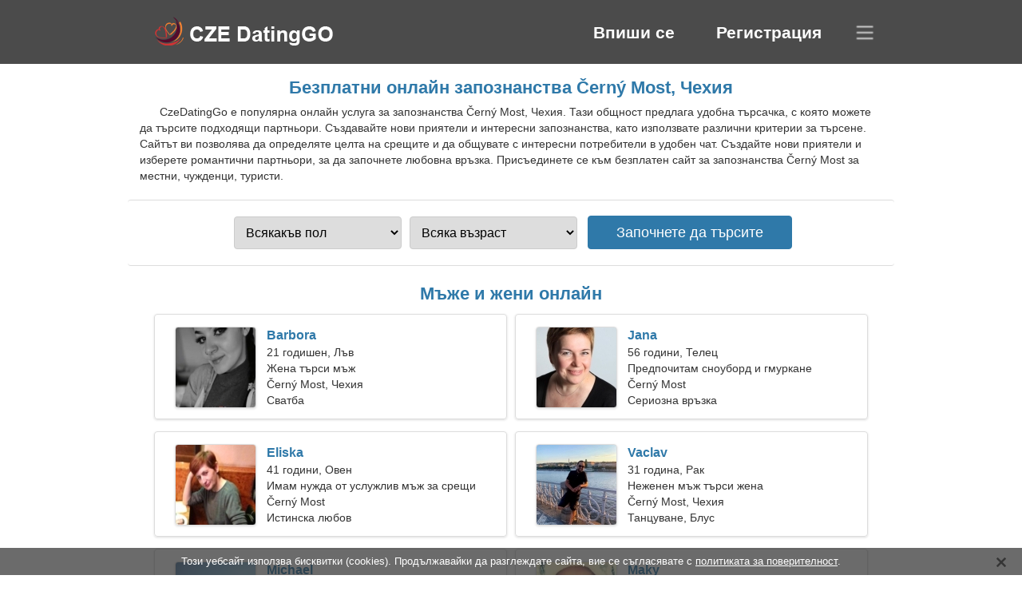

--- FILE ---
content_type: text/html; charset=utf-8
request_url: https://bg.czedatinggo.com/dating-cerny-most-czechia/
body_size: 5006
content:
<!DOCTYPE html><html lang="bg" dir="ltr"><head><meta http-equiv="content-type" content="text/html;charset=UTF-8"><meta http-equiv="X-UA-Compatible" content="IE=edge"><meta name="viewport" content="width=device-width,initial-scale=1.0"><meta name="robots" content="index,follow"><title>Černý Most, Чехия - Безплатен сайт за запознанства</title><meta name="description" content="Безплатна онлайн услуга за запознанства Černý Most, Чехия. Тази общност предлага удобна за потребителя търсачка, с която можете да търсите подходящи партньори."><link rel="canonical" href="https://bg.czedatinggo.com/dating-cerny-most-czechia/"><link rel="alternate" hreflang="en" href="https://en.czedatinggo.com/dating-cerny-most-czechia/"><link rel="alternate" hreflang="de" href="https://de.czedatinggo.com/dating-cerny-most-czechia/"><link rel="alternate" hreflang="fr" href="https://fr.czedatinggo.com/dating-cerny-most-czechia/"><link rel="alternate" hreflang="zh-Hant" href="https://cn.czedatinggo.com/dating-cerny-most-czechia/"><link rel="alternate" hreflang="zh-Hans" href="https://zh.czedatinggo.com/dating-cerny-most-czechia/"><link rel="alternate" hreflang="bg" href="https://bg.czedatinggo.com/dating-cerny-most-czechia/"><link rel="alternate" hreflang="hu" href="https://hu.czedatinggo.com/dating-cerny-most-czechia/"><link rel="alternate" hreflang="vi" href="https://vi.czedatinggo.com/dating-cerny-most-czechia/"><link rel="alternate" hreflang="el" href="https://el.czedatinggo.com/dating-cerny-most-czechia/"><link rel="alternate" hreflang="id" href="https://id.czedatinggo.com/dating-cerny-most-czechia/"><link rel="alternate" hreflang="es" href="https://es.czedatinggo.com/dating-cerny-most-czechia/"><link rel="alternate" hreflang="it" href="https://it.czedatinggo.com/dating-cerny-most-czechia/"><link rel="alternate" hreflang="ko" href="https://ko.czedatinggo.com/dating-cerny-most-czechia/"><link rel="alternate" hreflang="no" href="https://no.czedatinggo.com/dating-cerny-most-czechia/"><link rel="alternate" hreflang="pl" href="https://pl.czedatinggo.com/dating-cerny-most-czechia/"><link rel="alternate" hreflang="pt" href="https://pt.czedatinggo.com/dating-cerny-most-czechia/"><link rel="alternate" hreflang="th" href="https://th.czedatinggo.com/dating-cerny-most-czechia/"><link rel="alternate" hreflang="tr" href="https://tr.czedatinggo.com/dating-cerny-most-czechia/"><link rel="alternate" hreflang="hr" href="https://hr.czedatinggo.com/dating-cerny-most-czechia/"><link rel="alternate" hreflang="cs" href="https://czedatinggo.com/dating-cerny-most-czechia/"><link rel="alternate" hreflang="sv" href="https://sv.czedatinggo.com/dating-cerny-most-czechia/"><link rel="alternate" hreflang="ja" href="https://ja.czedatinggo.com/dating-cerny-most-czechia/"><link rel="alternate" hreflang="fi" href="https://fi.czedatinggo.com/dating-cerny-most-czechia/"><link rel="alternate" hreflang="da" href="https://da.czedatinggo.com/dating-cerny-most-czechia/"><link rel="alternate" hreflang="nl" href="https://nl.czedatinggo.com/dating-cerny-most-czechia/"><link rel="alternate" hreflang="hi" href="https://hi.czedatinggo.com/dating-cerny-most-czechia/"><link rel="alternate" hreflang="et" href="https://et.czedatinggo.com/dating-cerny-most-czechia/"><link rel="alternate" hreflang="ru" href="https://ru.czedatinggo.com/dating-cerny-most-czechia/"><link rel="alternate" hreflang="ro" href="https://ro.czedatinggo.com/dating-cerny-most-czechia/"><link rel="alternate" hreflang="sl" href="https://sl.czedatinggo.com/dating-cerny-most-czechia/"><link rel="alternate" hreflang="sk" href="https://sk.czedatinggo.com/dating-cerny-most-czechia/"><link rel="alternate" hreflang="lv" href="https://lv.czedatinggo.com/dating-cerny-most-czechia/"><link rel="alternate" hreflang="lt" href="https://lt.czedatinggo.com/dating-cerny-most-czechia/"><link rel="alternate" hreflang="sr" href="https://sr.czedatinggo.com/dating-cerny-most-czechia/"><link rel="alternate" hreflang="uk" href="https://uk.czedatinggo.com/dating-cerny-most-czechia/"><link rel="alternate" hreflang="ar" href="https://ar.czedatinggo.com/dating-cerny-most-czechia/"><link rel="alternate" hreflang="fa" href="https://fa.czedatinggo.com/dating-cerny-most-czechia/"><link rel="alternate" hreflang="he" href="https://he.czedatinggo.com/dating-cerny-most-czechia/"><link rel="stylesheet" href="https://bg.czedatinggo.com/css/style.css"><link rel="icon" href="https://bg.czedatinggo.com/favicon.ico" type="image/x-icon"><link rel="shortcut icon" href="https://bg.czedatinggo.com/favicon.ico" type="image/x-icon"><meta name="google-site-verification" content="X84HSBehGreSO4bEIy9Ts6sSuPuKBHjzttqtlT8bue4"><meta name="msvalidate.01" content="5C8AFC0DB9C265D5447757751EF39368"><meta name="yandex-verification" content="9a137dd0d7880681"></head><body><div class="header"><div class="block"><div class="logo"><img data-rel="Lw," src="https://bg.czedatinggo.com/images/czedatinggo.png" alt="CzeDatingGo - безплатен сайт за запознанства Чехия" width="250" height="40"></div><div class="nav"><ul><li><a href="#sign-in" data-go="L2xvZ2luLw,">Впиши се</a></li><li><a href="#registration" data-go="L3JlZ2lzdGVyLw,">Регистрация</a></li></ul></div><div class="select-lang"></div></div></div><div class="content"><div class="pre"><h1>Безплатни онлайн запознанства Černý Most, Чехия</h1><p>CzeDatingGo е популярна онлайн услуга за запознанства Černý Most, Чехия. Тази общност предлага удобна търсачка, с която можете да търсите подходящи партньори. Създавайте нови приятели и интересни запознанства, като използвате различни критерии за търсене. Сайтът ви позволява да определяте целта на срещите и да общувате с интересни потребители в удобен чат. Създайте нови приятели и изберете романтични партньори, за да започнете любовна връзка. Присъединете се към безплатен сайт за запознанства Černý Most за местни, чужденци, туристи.</p><div class="search-people"><form id="start-search"><div class="item"><select name="gender"><option value="0">Всякакъв пол</option> <option value="1">Мъжки пол</option> <option value="2">Женски пол</option></select></div><div class="item"><select name="age"><option value="0">Всяка възраст</option> <option value="1">21-25</option> <option value="2">25-30</option> <option value="3">30-40</option> <option value="4">40-50</option> <option value="5">50-60</option> <option value="6">60-70</option> <option value="7">70+</option></select></div><input type="submit" value="Започнете да търсите" class="button"></form></div></div><div class="hh2">Мъже и жени онлайн</div><div class="users"><div class="block" data-profile="profile/56885169"><p><span class="photo photocff5516e225742dbf6d3264fe685a00e" data-photo="vanellope-cff5516e225742dbf6d3264fe685a00e.jpg"></span> <span class="login">Barbora</span> <span class="info">21 годишен, Лъв</span> <span class="search">Жена търси мъж</span> <span class="param">Černý Most, Чехия</span> <span class="interests">Сватба</span></p></div><div class="block" data-profile="profile/96595415"><p><span class="photo photo4239bfb670e9b460dd90fdf07b1aab19" data-photo="lucianna03-4239bfb670e9b460dd90fdf07b1aab19.jpg"></span> <span class="login">Jana</span> <span class="info">56 години, Телец</span> <span class="search">Предпочитам сноуборд и гмуркане</span> <span class="param">Černý Most</span> <span class="interests">Сериозна връзка</span></p></div><div class="block" data-profile="profile/49684934"><p><span class="photo photo2453805f4ab4a1fb24a7d83cb4ec838d" data-photo="jaida-2453805f4ab4a1fb24a7d83cb4ec838d.jpg"></span> <span class="login">Eliska</span> <span class="info">41 години, Овен</span> <span class="search">Имам нужда от услужлив мъж за срещи</span> <span class="param">Černý Most</span> <span class="interests">Истинска любов</span></p></div><div class="block" data-profile="profile/62388425"><p><span class="photo photo282ae2ee21d1b3488600b3281d6e3a6c" data-photo="nidall-282ae2ee21d1b3488600b3281d6e3a6c.jpg"></span> <span class="login">Vaclav</span> <span class="info">31 година, Рак</span> <span class="search">Неженен мъж търси жена</span> <span class="param">Černý Most, Чехия</span> <span class="interests">Танцуване, Блус</span></p></div><div class="block" data-profile="profile/77497321"><p><span class="photo photo8fd441ca191a296c578b8e1b3d10f7a7" data-photo="popeye58-8fd441ca191a296c578b8e1b3d10f7a7.jpg"></span> <span class="login">Michael</span> <span class="info">58 години, Овен</span> <span class="search">Мъж търси старша дама</span> <span class="param">186 см (6'2"), 92 кг (202 фунта)</span> <span class="interests">Семейство</span></p></div><div class="block" data-profile="profile/29591473"><p><span class="photo photof6ecb10df5f40544d93e70b17984c682" data-photo="maxine-f6ecb10df5f40544d93e70b17984c682.jpg"></span> <span class="login">Maky</span> <span class="info">25 години, Дева</span> <span class="search">Стройна жена, която търси страстна връзка</span> <span class="param">Černý Most</span> <span class="interests">Брак</span></p></div><div class="block" data-profile="profile/67512137"><p><span class="photo photo295a7dc16f6fbcd4fa82b8cb323ab017" data-photo="autumn-295a7dc16f6fbcd4fa82b8cb323ab017.jpg"></span> <span class="login">Chris</span> <span class="info">32 години, Телец</span> <span class="search">Мъжът иска да срещне жена 25-28</span> <span class="param">Černý Most, Чехия</span> <span class="interests">Животни, Кино</span></p></div><div class="block" data-profile="profile/74512365"><p><span class="photo photof227fc4d5896bb582d6e4b1871f892a0" data-photo="gregorygg-f227fc4d5896bb582d6e4b1871f892a0.jpg"></span> <span class="login">Patrik</span> <span class="info">42 години, Стрелец</span> <span class="search">Аз съм банкер, имам нужда от очарователна жена</span> <span class="param">182 см (6'0"), 90 кг (198 паунда)</span> <span class="interests">Истински отношения</span></p></div><div class="block" data-profile="profile/33237573"><p><span class="photo photo03ee751a8c094ee1a98c39705be38b66" data-photo="vianey09-03ee751a8c094ee1a98c39705be38b66.jpg"></span> <span class="login">Zuzana</span> <span class="info">35 години, Риби</span> <span class="search">Жена търси двойка</span> <span class="param">173 см (5'9"), 57 кг (125 паунда)</span> <span class="interests">Ръгби, Покупки</span></p></div><div class="block" data-profile="profile/49953773"><p><span class="photo photof9496669a78b5b727652dde61198d21b" data-photo="monk-f9496669a78b5b727652dde61198d21b.jpg"></span> <span class="login">Jiri</span> <span class="info">22 годишен, Риби</span> <span class="search">Мъж търси жена 21-30</span> <span class="param">Černý Most</span> <span class="interests">Краткосрочна връзка</span></p></div><div class="block" data-profile="profile/48576884"><p><span class="photo photod2e91ad0b804adb165fa4c6088ab5ea9" data-photo="dragonfly34-d2e91ad0b804adb165fa4c6088ab5ea9.jpg"></span> <span class="login">Dana</span> <span class="info">34 години, Везни</span> <span class="search">Неомъжена жена търси съпруг 37-43</span> <span class="param">Černý Most, Чехия</span> <span class="interests">Математика, Плаж</span></p></div><div class="block" data-profile="profile/37484951"><p><span class="photo photobdbdfb42d69e50a58aab8ebfda1cb00a" data-photo="spaghetti08-bdbdfb42d69e50a58aab8ebfda1cb00a.jpg"></span> <span class="login">Terezka</span> <span class="info">24 години, Козирог</span> <span class="search">Момиче търси гадже</span> <span class="param">Černý Most, Чехия</span> <span class="interests">Приятелство</span></p></div></div><div class="hh3">Как работи CzeDatingGo</div><div class="start-search"><div class="block"><div class="img1"></div><p class="action">Присъедини се към нас</p><p class="desc">Регистрирайте се безплатно</p></div><div class="block"><div class="img2"></div><p class="action">Създайте нов профил</p><p class="desc">Опиши се</p></div><div class="block"><div class="img3"></div><p class="action">Започнете да търсите</p><p class="desc">Намерете членове</p></div><div class="block"><div class="img4"></div><p class="action">Започнете чат</p><p class="desc">На български</p></div><a class="join" href="#join" data-val="L2pvaW4vZGF0aW5nLWNlcm55LW1vc3QtY3plY2hpYS8,">Започнете регистрацията</a></div><div class="hh3">Други места, градове</div><ul class="other-location"><li><a href="https://bg.czedatinggo.com/dating-prague-czechia/">Прага</a></li><li><a href="https://bg.czedatinggo.com/dating-brno-czechia/">Бърно</a></li><li><a href="https://bg.czedatinggo.com/dating-ostrava-czechia/">Острава</a></li><li><a href="https://bg.czedatinggo.com/dating-pilsen-czechia/">Пилзен</a></li><li><a href="https://bg.czedatinggo.com/dating-liberec-czechia/">Либерец</a></li><li><a href="https://bg.czedatinggo.com/dating-olomouc-czechia/">Оломук</a></li><li><a href="https://bg.czedatinggo.com/dating-pardubice-czechia/">Пардубице</a></li><li><a href="https://bg.czedatinggo.com/dating-havirov-czechia/">Хавиржов</a></li><li><a href="https://bg.czedatinggo.com/dating-opava-czechia/">Опава</a></li><li><a href="https://bg.czedatinggo.com/dating-chomutov-czechia/">Хомутов</a></li><li><a href="https://bg.czedatinggo.com/dating-prerov-czechia/">Пршеров</a></li><li><a href="https://bg.czedatinggo.com/dating-mlada-boleslav-czechia/">Млада Болеслав</a></li><li><a href="https://bg.czedatinggo.com/dating-znojmo-czechia/">Зноймо</a></li><li><a href="https://bg.czedatinggo.com/dating-orlova-czechia/">Орлова</a></li><li><a href="https://bg.czedatinggo.com/dating-cheb-czechia/">Хеб</a></li><li><a href="https://bg.czedatinggo.com/dating-modrany-czechia/">Modřany</a></li><li><a href="https://bg.czedatinggo.com/dating-trutnov-czechia/">Трутнов</a></li><li><a href="https://bg.czedatinggo.com/dating-kolin-czechia/">Колин</a></li><li><a href="https://bg.czedatinggo.com/dating-kromeriz-czechia/">Kroměříž</a></li><li><a href="https://bg.czedatinggo.com/dating-vsetin-czechia/">Vsetin</a></li><li><a href="https://bg.czedatinggo.com/dating-sokolov-czechia/">Соколов</a></li><li><a href="https://bg.czedatinggo.com/dating-strakonice-czechia/">Strakonice</a></li><li><a href="https://bg.czedatinggo.com/dating-koprivnice-czechia/">Копршивнице</a></li><li><a href="https://bg.czedatinggo.com/dating-klatovy-czechia/">Klatovy</a></li><li><a href="https://bg.czedatinggo.com/dating-otrokovice-czechia/">Otrokovice</a></li><li><a href="https://bg.czedatinggo.com/dating-beroun-czechia/">Бероун</a></li><li><a href="https://bg.czedatinggo.com/dating-neratovice-czechia/">Neratovice</a></li><li><a href="https://bg.czedatinggo.com/dating-jicin-czechia/">Jicin</a></li><li><a href="https://bg.czedatinggo.com/dating-varnsdorf-czechia/">Варнсдорф</a></li><li><a href="https://bg.czedatinggo.com/dating-klasterec-nad-ohri-czechia/">Klášterec nad Ohří</a></li><li><a href="https://bg.czedatinggo.com/dating-unicov-czechia/">Uničov</a></li><li><a href="https://bg.czedatinggo.com/dating-vysoke-myto-czechia/">Високо Мито</a></li><li><a href="https://bg.czedatinggo.com/dating-karlin-czechia/">Karlín</a></li><li><a href="https://bg.czedatinggo.com/dating-moravska-trebova-czechia/">Moravská Třebová</a></li><li><a href="https://bg.czedatinggo.com/dating-litomysl-czechia/">Litomysl</a></li><li><a href="https://bg.czedatinggo.com/">Чехия</a></li></ul></div><div class="language"><div class="language-change"><div class="language-close"></div><div data-val="Смени езика" class="id9445"></div><div class="select-language"><div data-u="YXIuY3plZGF0aW5nZ28uY29t" data-l="العربية"></div><div data-u="YmcuY3plZGF0aW5nZ28uY29t" data-l="Български"></div><div data-u="Y24uY3plZGF0aW5nZ28uY29t" data-l="文言"></div><div data-u="Y3plZGF0aW5nZ28uY29t" data-l="Čeština"></div><div data-u="ZGEuY3plZGF0aW5nZ28uY29t" data-l="Dansk"></div><div data-u="ZGUuY3plZGF0aW5nZ28uY29t" data-l="Deutsch"></div><div data-u="ZWwuY3plZGF0aW5nZ28uY29t" data-l="Ελληνικά"></div><div data-u="ZW4uY3plZGF0aW5nZ28uY29t" data-l="English"></div><div data-u="ZXMuY3plZGF0aW5nZ28uY29t" data-l="Español"></div><div data-u="ZXQuY3plZGF0aW5nZ28uY29t" data-l="Eesti"></div><div data-u="ZmEuY3plZGF0aW5nZ28uY29t" data-l="فارسی"></div><div data-u="ZmkuY3plZGF0aW5nZ28uY29t" data-l="Suomi"></div><div data-u="ZnIuY3plZGF0aW5nZ28uY29t" data-l="Français"></div><div data-u="aGUuY3plZGF0aW5nZ28uY29t" data-l="עברית"></div><div data-u="aGkuY3plZGF0aW5nZ28uY29t" data-l="हिन्दी"></div><div data-u="aHIuY3plZGF0aW5nZ28uY29t" data-l="Hrvatski"></div><div data-u="aHUuY3plZGF0aW5nZ28uY29t" data-l="Magyar"></div><div data-u="aWQuY3plZGF0aW5nZ28uY29t" data-l="Indonesia"></div><div data-u="aXQuY3plZGF0aW5nZ28uY29t" data-l="Italiano"></div><div data-u="amEuY3plZGF0aW5nZ28uY29t" data-l="日本語"></div><div data-u="a28uY3plZGF0aW5nZ28uY29t" data-l="한국어"></div><div data-u="bHQuY3plZGF0aW5nZ28uY29t" data-l="Lietuvių"></div><div data-u="bHYuY3plZGF0aW5nZ28uY29t" data-l="Latviešu"></div><div data-u="bmwuY3plZGF0aW5nZ28uY29t" data-l="Nederlands"></div><div data-u="bm8uY3plZGF0aW5nZ28uY29t" data-l="Norsk"></div><div data-u="cGwuY3plZGF0aW5nZ28uY29t" data-l="Polski"></div><div data-u="cHQuY3plZGF0aW5nZ28uY29t" data-l="Português"></div><div data-u="cm8uY3plZGF0aW5nZ28uY29t" data-l="Română"></div><div data-u="cnUuY3plZGF0aW5nZ28uY29t" data-l="Русский"></div><div data-u="c2suY3plZGF0aW5nZ28uY29t" data-l="Slovenčina"></div><div data-u="c2wuY3plZGF0aW5nZ28uY29t" data-l="Slovenščina"></div><div data-u="c3IuY3plZGF0aW5nZ28uY29t" data-l="Српски"></div><div data-u="c3YuY3plZGF0aW5nZ28uY29t" data-l="Svenska"></div><div data-u="dGguY3plZGF0aW5nZ28uY29t" data-l="ไทย"></div><div data-u="dHIuY3plZGF0aW5nZ28uY29t" data-l="Türkçe"></div><div data-u="dWsuY3plZGF0aW5nZ28uY29t" data-l="Українська"></div><div data-u="dmkuY3plZGF0aW5nZ28uY29t" data-l="Tiếng Việt"></div><div data-u="emguY3plZGF0aW5nZ28uY29t" data-l="中文"></div></div></div></div><div class="footer">&copy; 2025, CzeDatingGo | <a href="#privacy-policy" data-f="L3ByaXZhY3ktcG9saWN5Lw,">Правила за поверителност</a> | <a href="#terms-of-use" data-f="L3Rlcm1zLW9mLXVzZS8,">Условия за ползване</a> | <a href="#contact-us" data-f="L2NvbnRhY3QtdXMv">Свържете се с нас</a></div><div class="used-cookies" data-cookies="[base64],"></div><script src="https://ajax.googleapis.com/ajax/libs/jquery/3.6.4/jquery.min.js"></script><script src="https://bg.czedatinggo.com/js/base.js"></script><script src="https://bg.czedatinggo.com/js/data.js"></script><script src="https://bg.czedatinggo.com/assets/js/d/data.js"></script><script defer src="https://static.cloudflareinsights.com/beacon.min.js/vcd15cbe7772f49c399c6a5babf22c1241717689176015" integrity="sha512-ZpsOmlRQV6y907TI0dKBHq9Md29nnaEIPlkf84rnaERnq6zvWvPUqr2ft8M1aS28oN72PdrCzSjY4U6VaAw1EQ==" data-cf-beacon='{"version":"2024.11.0","token":"fa79a969df774c3388042f26a7f16927","r":1,"server_timing":{"name":{"cfCacheStatus":true,"cfEdge":true,"cfExtPri":true,"cfL4":true,"cfOrigin":true,"cfSpeedBrain":true},"location_startswith":null}}' crossorigin="anonymous"></script>
</body></html>